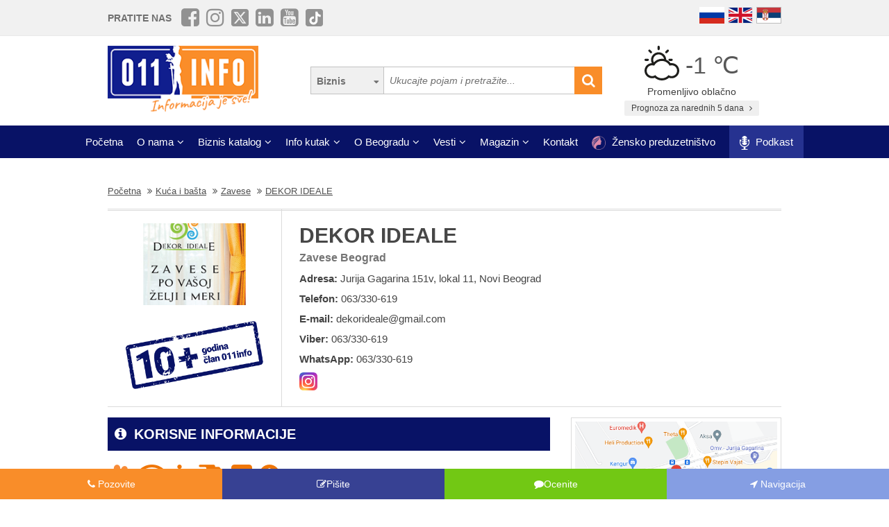

--- FILE ---
content_type: text/html; charset=UTF-8
request_url: https://www.011info.com/zavese/dekor-ideale
body_size: 79450
content:
<!DOCTYPE html>
<html lang="sr">

<head>
    <meta charset="UTF-8">
    <meta name="viewport" content="width=device-width, initial-scale=1.0">
    <meta http-equiv="X-UA-Compatible" content="ie=edge">
    <meta http-equiv="Content-Language" content="sr">

    <title>DEKOR IDEALE | izrada zavesa, decije etno zavese Novi Beograd, draperije, prekrivači, stoljnjaci, ukrasni jastucici cena, opremanje stambenih i poslovnih prostora kancelarija hotela restorana kafica Beograd | Zavese | Jurija Gagarina 151v, lokal 11, Novi Beograd Beograd</title>
    <meta name="description" content="DEKOR IDEALE Beograd, Zavese Beograd. Naša firma se bavi opremanjem  stambenih i poslovnih prostora (kancelarije, hoteli, restorani, kafići... ) , a osnovna delatnost nam  je izrada zavesa, draperija, prekrivača, stoljnjaka, ukrasnih jast...">
    <meta name="keywords" content="Zavese, DEKOR IDEALE, Jurija Gagarina 151v, lokal 11, Novi Beograd, Beograd, Srbija">

            <meta name="robots" content="index,follow">
    
    <link rel="canonical" href="https://www.011info.com/zavese/dekor-ideale">
    <link rel="shortcut icon" href="https://www.011info.com/favicon.ico">
    <link rel="icon" href="https://www.011info.com/favicon.ico">

            <link rel="alternate" hreflang="sr" href="https://www.011info.com/zavese/dekor-ideale">
    
            <link rel="alternate" hreflang="en" href="https://www.011info.com/en/curtains/dekor-ideale">
    
            <link rel="alternate" hreflang="ru" href="https://www.011info.com/ru/shtory/dekor-ideale">
    
    <meta name="author" content="011info.com <office@011info.com>">
    <meta name="publisher" content="011info.com <office@011info.com>">
    <meta name="copyright" content="© 011info.com">
    <meta name="google" content="notranslate">
    <meta name="HandheldFriendly" content="True">
    <meta name="theme-color" content="#081266">
    <meta name="google-site-verification" content="p8EbZ1TR2H_sKycZW_cGM5sGuPXF27A13KE32YB3dKQ" />

    <!-- open graph -->
    <meta property="og:locale" content="sr_RS">
    <meta property="og:type" content="website">
    <meta property="og:title" content="DEKOR IDEALE | izrada zavesa, decije etno zavese Novi Beograd, draperije, prekrivači, stoljnjaci, ukrasni jastucici cena, opremanje stambenih i poslovnih prostora kancelarija hotela restorana kafica Beograd | Zavese | Jurija Gagarina 151v, lokal 11, Novi Beograd Beograd">
    <meta property="og:url" content="https://www.011info.com/zavese/dekor-ideale">
        <meta property="og:image" content="https://www.011info.com/uploads/Firma/2020/09/24/43391/logo.jpg">
    <meta property="og:image:alt" content="DEKOR IDEALE Zavese Beograd">
    <meta property="og:description" content="DEKOR IDEALE Beograd, Zavese Beograd. Naša firma se bavi opremanjem  stambenih i poslovnih prostora (kancelarije, hoteli, restorani, kafići... ) , a osnovna delatnost nam  je izrada zavesa, draperija, prekrivača, stoljnjaka, ukrasnih jast...">
    <meta property="og:site_name" content="011info - najbolji vodič kroz Beograd">
    <meta property="fb:admins" content="1285367254" />
    <meta property="fb:app_id" content="1285367254">

    <!-- Twitter Meta Tags -->
    <meta name="twitter:site" content="011info.com">
    <meta name="twitter:card" content="summary_large_image">
    <meta name="twitter:title" content="DEKOR IDEALE | izrada zavesa, decije etno zavese Novi Beograd, draperije, prekrivači, stoljnjaci, ukrasni jastucici cena, opremanje stambenih i poslovnih prostora kancelarija hotela restorana kafica Beograd | Zavese | Jurija Gagarina 151v, lokal 11, Novi Beograd Beograd">
    <meta name="twitter:url" content="https://www.011info.com/zavese/dekor-ideale">
    <meta name="twitter:description" content="DEKOR IDEALE Beograd, Zavese Beograd. Naša firma se bavi opremanjem  stambenih i poslovnih prostora (kancelarije, hoteli, restorani, kafići... ) , a osnovna delatnost nam  je izrada zavesa, draperija, prekrivača, stoljnjaka, ukrasnih jast...">
    <meta name="twitter:creator" content="011info.com" />
    <meta name="twitter:domain" content="https://www.011info.com/" />

    <!-- DNS prefetch -->
    <!-- CDN JS -->
    <link rel="dns-prefetch" href="//cdnjs.cloudflare.com">
    <!-- jQuery CDN -->
    <link rel="dns-prefetch" href="//code.jquery.com">
    <!-- Bootstrap CDN -->
    <link rel="dns-prefetch" href="//netdna.bootstrapcdn.com">
    <!-- Google Tag Manager -->
    <link rel="dns-prefetch" href="//www.googletagmanager.com">
    <!-- Google CDN -->
    <link rel="dns-prefetch" href="//ajax.googleapis.com">
    <!-- Google Analytics -->
    <link rel="dns-prefetch" href="//www.google-analytics.com">
    <!-- Google Fonts -->
    <link rel="dns-prefetch" href="//fonts.googleapis.com">
    <link rel="dns-prefetch" href="//fonts.gstatic.com">
    <!-- CDN Font awesome -->
    <link rel="dns-prefetch" href="//use.fontawesome.com">
    <!-- ./DNS prefetch -->

    <script type="application/ld+json">
        {
            "@context": "http://schema.org",
            "@type": "Organization",
            "name": "011info.com",
            "url": "https://www.011info.com",
            "logo": "https://www.011info.com/bundles/site/images/og-logo.jpg"
        }
    </script>

    

    <!-- css -->
    <link rel="stylesheet" href="https://www.011info.com/css/main.css?v27" />

    <script src="https://www.011info.com/js/router.js?v1" defer></script>

                <script src="/js/main_w_light.js?v=7" type="text/javascript" defer></script>
    
    <script src="https://www.011info.com/js/custom.js?v6" defer></script>

        <meta name="firm-show" content="1" />

    <script type="application/ld+json">
    {
        "@context": "http://schema.org",
        "@type": "LocalBusiness",
        "name": "DEKOR IDEALE",
        "legalName": "DEKOR IDEALE",
        "logo": "https://www.011info.com/uploads/Firma/2020/09/24/43391/logo.jpg",
                "image": "https://www.011info.com/uploads/Firma/2020/09/24/43391/1.jpg",
                "url": "https://www.011info.com/zavese/dekor-ideale",
        "address": {
            "@type": "PostalAddress",
            "streetAddress": "Jurija Gagarina 151v, lokal 11, Novi Beograd",
            "addressLocality": "Beograd",
            "addressRegion": "Srbija",
            "addressCountry": "RS",
            "postalCode": "11000"
        },

                    "telephone": "063/330-619",
        
                    "email": "dekorideale@gmail.com",
        
        
                "sameAs" : [
                            "https://www.instagram.com/dekorideale_zavese/"
                                        ],
        
                "geo": {
            "@type": "GeoCoordinates",
            "latitude": "44.802565",
            "longitude": "20.386876"
        },
        
        "description": "DEKOR IDEALE Beograd, Zavese Beograd. Naša firma se bavi opremanjem  stambenih i poslovnih prostora (kancelarije, hoteli, restorani, kafići... ) , a osnovna delatnost nam  je izrada zavesa, draperija, prekrivača, stoljnjaka, ukrasnih jast...",

                    "openingHoursSpecification": [
                {
                    "@type": "OpeningHoursSpecification",
                    "dayOfWeek": "http://schema.org/Monday",
                    "opens": "09:00",
                    "closes": "19:00"
                },
                {
                    "@type": "OpeningHoursSpecification",
                    "dayOfWeek": "http://schema.org/Tuesday",
                    "opens": "09:00",
                    "closes": "19:00"
                },
                {
                    "@type": "OpeningHoursSpecification",
                    "dayOfWeek": "http://schema.org/Wednesday",
                    "opens": "09:00",
                    "closes": "19:00"
                },
                {
                    "@type": "OpeningHoursSpecification",
                    "dayOfWeek": "http://schema.org/Thursday",
                    "opens": "09:00",
                    "closes": "19:00"
                },
                {
                    "@type": "OpeningHoursSpecification",
                    "dayOfWeek": "http://schema.org/Friday",
                    "opens": "09:00",
                    "closes": "19:00"
                },
                {
                    "@type": "OpeningHoursSpecification",
                    "dayOfWeek": "http://schema.org/Saturday",
                    "opens": "09:00",
                    "closes": "15:00"
                },
                {
                    "@type": "OpeningHoursSpecification",
                    "dayOfWeek": "http://schema.org/Sunday",
                    "opens": "",
                    "closes": ""
                }
            ],
        
        
        "priceRange": "$$"
    }
</script> <!-- struc -->

    
    <link rel="stylesheet" href="/bower_components/lightbox2/dist/css/lightbox.min.css?v1">
    

    
    <link rel="stylesheet" href="/bower_components/star-rating-svg/src/css/star-rating-svg.css?v1">
    

    <script src="/js/paket.js?v4" type="text/javascript" defer></script>

    <script>
    window.onload = (function() {

        // main location
        $('#firma-gmap').on('click', function(e) {
            var mapModal = $('#firma-gmap-modal');
            mapModal.show();
            e.preventDefault();

            var src = 'https://maps.google.com/maps/api/js?language=' + lang + '&key=AIzaSyDrqVIUJcdAE7XS8a9mSMWk964RKC2iHGU';
            if (!isScriptLoaded(src)) {
                loadJS(src);
            }

            var lat = parseFloat($('#firma-gmap').data('lat'));
            var lng = parseFloat($('#firma-gmap').data('lng'));
            var content = $('#firma-gmap').data('content');

            setTimeout(function() {
                initMap(lat, lng, content);
            }, 1000);

            mapModal.show();

        })
        // ./main location

        // extra locations
        var extraLocationMap = $('.extra-location-map');
        extraLocationMap.each(function(index, Element) {
            $(this).on('click', function(e) {

                var mapModal = $('#firma-gmap-modal');
                mapModal.show();
                e.preventDefault();

                var src = 'https://maps.google.com/maps/api/js?language=' + lang + '&key=AIzaSyDrqVIUJcdAE7XS8a9mSMWk964RKC2iHGU';

                if (!isScriptLoaded(src)) {
                    loadJS(src);
                }

                var lat = parseFloat($(this).data('lat'));
                var lng = parseFloat($(this).data('lng'));
                var content = $(this).data('content');

                setTimeout(function() {
                    initMap(lat, lng, content);
                }, 1000);

                mapModal.show();
            });
        });
        // extra locations
    })

    function initMap(lat, lng, content) {
        coordinates = {
            lat: lat,
            lng: lng
        };
        map = new google.maps.Map(document.getElementById("google-maps"), {
            zoom: 16,
            center: coordinates
        });

        var contentString = '<div class="infowindow">' + content + '</div>';
        var infowindow = new google.maps.InfoWindow({
            content: contentString
        });

        var marker = new google.maps.Marker({
            position: coordinates,
            map: map
        });

        infowindow.open(map, marker);

        google.maps.event.addListener(marker, 'click', function() {
            infowindow.setContent(content);
            infowindow.open(map, marker);
        });

        google.maps.event.trigger(map, "resize");
        if (navigator.geolocation) {

            navigator.geolocation.getCurrentPosition(function(position) {
                var pos = {
                    lat: position.coords.latitude,
                    lng: position.coords.longitude
                };

                var directionsService = new google.maps.DirectionsService,
                    directionsDisplay = new google.maps.DirectionsRenderer;
                directionsDisplay.setMap(map);

                $('#b-directions').click(function(event) {
                    event.preventDefault();
                    calculateAndDisplayRouteDriving(directionsService, directionsDisplay, pos, coordinates);
                    calculateAndDisplayRouteWalking(directionsService, directionsDisplay, pos, coordinates);
                });
            });
        }
    }

    function calculateAndDisplayRouteDriving(directionsService, directionsDisplay, start, end) {
        directionsService.route({
            origin: start,
            destination: end,
            travelMode: 'DRIVING'
        }, function(response, status) {

            document.getElementById('distance_car').style.display = 'block'
            var distance = response['routes'][0]['legs'][0]['distance']['text'],
                duration = response['routes'][0]['legs'][0]['duration']['text'];
            document.getElementById('distanceD').innerHTML = distance;
            document.getElementById('durationD').innerHTML = duration;

            if (status === 'OK') {
                directionsDisplay.setDirections(response);
            } else {
                console.log('Directions request failed due to ' + status);
            }
        });
    }

    function calculateAndDisplayRouteWalking(directionsService, directionsDisplay, start, end) {
        directionsService.route({
            origin: start,
            destination: end,
            travelMode: 'WALKING'
        }, function(response, status) {
            document.getElementById('distance_walk').style.display = 'block'
            var distance = response['routes'][0]['legs'][0]['distance']['text'],
                duration = response['routes'][0]['legs'][0]['duration']['text'];
            document.getElementById('distanceW').innerHTML = distance;
            document.getElementById('durationW').innerHTML = duration;
        });
    }
</script>




            <script type="application/ld+json">
        {
            "@context": "http://schema.org",
            "@type": "BreadcrumbList",
            "itemListElement":[
                {
                    "@type": "ListItem",
                    "position": 1,
                    "item":
                    {
                        "@id": "https://www.011info.com",
                        "name": "Početna"
                    }
                },

                                                {
                    "@type": "ListItem",
                    "position": 2,
                    "item":
                    {
                        "@id": "https://www.011info.com/kuca-i-basta",
                        "name": "Kuća i bašta"
                    }
                },                                {
                    "@type": "ListItem",
                    "position": 3,
                    "item":
                    {
                        "@id": "https://www.011info.com/zavese",
                        "name": "Zavese"
                    }
                },                                {
                    "@type": "ListItem",
                    "position": 4,
                    "item":
                    {
                        "@id": "https://www.011info.com/zavese/dekor-ideale",
                        "name": "DEKOR IDEALE"
                    }
                }                            ]
        }
        </script>
    
    <!-- Google tag (gtag.js) -->
    <script async src="https://www.googletagmanager.com/gtag/js?id=G-84NGC130S7"></script>
    <script>
        window.dataLayer = window.dataLayer || [];

        function gtag() {
            dataLayer.push(arguments);
        }
        gtag('js', new Date());

        gtag('config', 'G-84NGC130S7');
    </script>

    <!--PubJelly begin-->
    <!--PubJelly do not edit below-->
    <script>
        'use strict';
        (function(b, t, q, h, c, e, f, r, u, a, v, w, m, k, n, p, l) {
            l = (d, g) => {
                m = new URLSearchParams(q.search);
                m.has(d) ? g = m.get(d) : b[h] && b[h].hasOwnProperty(d) && (g = b[h][d]);
                return isNaN(+g) ? g : +g
            };
            l("pjnx", !1) || (b[h] = b[h] || {}, b[c] = b[c] || {}, b[c][e] = b[c][e] || [], k = d => {
                a.b[d] = performance.now();
                a.b[f](d)
            }, n = (d, g) => {
                for (; 0 < d.length;) g[f](d.shift())
            }, p = () => {
                a.p = b[c][e][f];
                b[c][e][f] = a.s[f].bind(a.s)
            }, a = b["__" + h] = {
                t: l("pjfsto", 3E3),
                m: l("pjfstom", 2),
                s: [() => {
                    k("s");
                    b[c].pubads().setTargeting("pjpel", a.b)
                }],
                f: d => {
                    a.p &&
                        (k("f" + d), b[c][e][f] = a.p, a.p = !1, n(a.s, b[c][e]))
                },
                g: () => {
                    a.p && p();
                    k("g");
                    a.r = setTimeout(() => a.f("t"), a.t + a.b.g * a.m)
                }
            }, b[c][e].shift && (n(b[c][e], a.s), a.b = [], b[c][e][f](() => a.g()), p(), k("v" + r)))
        })(window, document, location, "pubjelly", "googletag", "cmd", "push", 4);
    </script>
    <script async src="https://pubjelly.nxjmp.com/a/main/pubjelly.js?key=011info" onerror="__pubjelly.f('e')"></script>
    <!--PubJelly end-->
    <script async src="https://securepubads.g.doubleclick.net/tag/js/gpt.js" crossorigin="anonymous"></script>
    

    
</head>

<body class="show-package-page">

    
    <div class="responsive-menu">
        <div class="scroller">
            <ul id="top-menu-mobile" class="menu">
                <li><a href="https://www.011info.com">Početna</a></li>


    <li class="menu-item-has-children">
        <a href="#">O nama</a>
        <ul class="sub-menu">

            <li><a href="https://www.011info.com/o-nama">Šta je 011info?</a></li>

            <li><a href="https://www.011info.com/upoznaj-tim">Upoznaj tim</a></li>

            <li><a href="https://www.011info.com/011info-linija">011info linija</a></li>
                            
                <li><a href="https://www.011info.com/poslovni-konsultanti">Poslovni konsultanti</a></li>
                <li><a href="https://www.011info.com/usluge-kurira-i-dostavljaca">Usluge kurira i dostavljača</a></li>
                <li><a href="https://www.011info.com/dizajn">Usluge dizajna</a></li>
            
            <li><a href="https://www.011info.com/kartice">NFC kartice</a></li>
            <li><a href="https://www.011info.com/reference">Reference</a></li>

                            <li><a href="https://www.011info.com/15god">20+ godina sa nama</a></li>
            
                            <li><a href="https://www.381info.com/posao" target="_blank">Tražite posao?</a></li>
                    </ul>
    </li>

<li class="menu-item-has-children">
    <a href="#">Biznis katalog</a>
    <ul class="sub-menu">
            <li>
            <a href="https://www.011info.com/automobili">Automobili</a>
        </li>
            <li>
            <a href="https://www.011info.com/deca">Deca</a>
        </li>
            <li>
            <a href="https://www.011info.com/elektronika">Elektronika</a>
        </li>
            <li>
            <a href="https://www.011info.com/gradjevinarstvo">Građevinarstvo</a>
        </li>
            <li>
            <a href="https://www.011info.com/kuca-i-basta">Kuća i bašta</a>
        </li>
            <li>
            <a href="https://www.011info.com/kultura-i-obrazovanje">Kultura i obrazovanje</a>
        </li>
            <li>
            <a href="https://www.011info.com/nega-lica-i-tela">Nega lica i tela</a>
        </li>
            <li>
            <a href="https://www.011info.com/poslovni-svet">Poslovni svet</a>
        </li>
            <li>
            <a href="https://www.011info.com/pravo-i-finansije">Pravo i finansije</a>
        </li>
            <li>
            <a href="https://www.011info.com/sport-i-rekreacija">Sport i rekreacija</a>
        </li>
            <li>
            <a href="https://www.011info.com/trgovacki-centar">Trgovački centar</a>
        </li>
            <li>
            <a href="https://www.011info.com/turizam-i-transport">Turizam i transport</a>
        </li>
            <li>
            <a href="https://www.011info.com/ugostiteljstvo">Ugostiteljstvo</a>
        </li>
            <li>
            <a href="https://www.011info.com/zabava-i-umetnost">Zabava i umetnost</a>
        </li>
            <li>
            <a href="https://www.011info.com/zdravlje-i-medicina">Zdravlje i medicina</a>
        </li>
    </ul>
</li>

    <li class="menu-item-has-children">
        <a href="https://www.011info.com/info-kutak" id="info-kutak">Info kutak</a>
        <ul class="sub-menu">

            <li><a href="https://www.011info.com/tv-program">TV Program</a></li>
            <li><a href="https://www.011info.com/zagadjenost-vazduha">Zagađenost vazduha</a></li>
            <li><a href="https://www.011info.com/bioskop">Bioskopski program</a></li>
            <li><a href="https://www.011info.com/sajam">Sajmovi u Beogradu</a></li>
            <li><a href="https://www.011info.com/pozoriste">Repertoar pozorišta</a></li>
            <li><a href="https://www.011info.com/rodbinske-veze-i-rodjacki-odnosi">Rodbinske veze</a></li>
            <li><a href="https://www.011info.com/pravopis-srpskog-jezika">Pravopis srpskog jezika</a></li>
            <li><a href="https://www.011info.com/bonton">Bonton</a></li>
            <li><a href="https://www.011info.com/aerodrom">Aerodrom</a></li>
            <li><a href="https://www.011info.com/gradski-prevoz">Gradski prevoz</a></li>
            <li><a href="/dezurne-ustanove">Dežurne ustanove</a></li>
            <li><a href="https://www.011info.com/vremenska-prognoza">Prognoza za narednih 5 dana</a></li>
            <li><a href="https://www.011info.com/granicni-prelazi-kamere">Granični prelazi kamere</a></li>

        </ul>
    </li>

    <li class="menu-item-has-children">
        <a href="#">O Beogradu</a>
        <ul class="sub-menu">

            <li><a href="https://www.011info.com/beograd">Osnovne informacije</a></li>
            <li><a href="https://www.011info.com/istorija-beograda">Istorija Beograda</a></li>
            <li><a href="/fotografije-beograda">Fotografije Beograda</a></li>
                            <li><a href="https://www.011info.com/kamere">Kamere uživo</a></li>
                        <li><a href="https://www.011info.com/beogradske-opstine">Beogradske opštine</a></li>
            <li><a href="https://www.011info.com/vazni-telefoni">Važni telefoni</a></li>
                            <li><a href="https://www.011info.com/stari-novi-nazivi-ulica-beograda">Stari - novi nazivi ulica</a></li>
                <li><a href="https://www.011info.com/saobracajne-kamere">Saobraćajne kamere</a></li>
            
        </ul>
    </li>

    <li class="menu-item-has-children">
        <a href="https://www.011info.com/vesti" id="vesti">Vesti</a>
        <ul class="sub-menu">
            <li><a href="https://www.011info.com/servisne-informacije">Servisne informacije</a></li>
            <li><a href="https://www.011info.com/dogadjaji">Događaji</a></li>
            <li id="vestiAll"><a href="https://www.011info.com/vesti">Sve vesti</a></li>
        </ul>
    </li>

    <li class="menu-item-has-children">
        <a href="https://www.011info.com/magazini" id="magazin">Magazin</a>
        <ul class="sub-menu">

            <li><a href="https://www.011info.com/znamenitosti-beograda">Znamenitosti Beograda</a></li>
            <li><a href="https://www.011info.com/bilo-jednom-u-beogradu">Bilo jednom u Beogradu</a></li>
            <li><a href="https://www.011info.com/beogradjani">Beograđani</a></li>
            <li><a href="https://www.011info.com/ko-je-bio">Ko je bio</a></li>
            <li><a href="https://www.011info.com/upoznaj-beograd">Upoznaj Beograd</a></li>
            <li><a href="https://www.011info.com/vodic-kroz-beograd-za">Vodič kroz Beograd za</a></li>

                            <li><a href="https://www.011info.com/preporuke">Preporuke</a></li>
                <li><a href="https://www.011info.com/intervjui">Intervjui</a></li>
            
                            <li><a href="https://www.011info.com/zaduzbinari">Zadužbinari</a></li>
                <li><a href="https://www.011info.com/baza-biznis-znanja">Baza biznis znanja</a></li>
                <li><a href="https://www.011info.com/na-danasnji-dan-21-01">Na današnji dan</a></li>
            
            <li><a href="https://www.011info.com/da-li-ste-znali-list">Da li ste znali</a></li>

                            <li><a href="/kalorijska-vrednost">Kalorijska vrednost hrane</a></li>
            
            <li id="magazinAll"><a href="https://www.011info.com/magazini">Svi tekstovi</a></li>

            <li class="menu-item-has-children menu-item-has-children--sub">
                <a href="https://www.011info.com/razglednica" id="pozdrav-iz-beograda">Pozdrav iz Beograda</a>
                <ul class="sub-menu sub-menu--lvl2">
                    <li><a href="https://www.011info.com/interakcije/posalji-fotku-video">Pošaljite fotku ili video</a></li>
                    <li><a href="https://www.011info.com/razglednica">Razglednica</a></li>
                    <li><a href="https://www.011info.com/tuzno-ruzno">Tužno-ružno</a></li>
                </ul>
            </li>

        </ul>
    </li>




<li><a href="https://www.011info.com/kontakt">Kontakt</a></li>

    <li>
        <a href="https://www.011info.com/zensko-preduzetnistvo">
            <img src="/images/zensko-preduzetnistvo-white-pink.png" alt="" style="vertical-align:middle; height:20px; margin-right:5px">
            Žensko preduzetništvo
        </a>
    </li>

    <li class="recommendation-btn" style="padding:0px 15px">

        <a href="https://www.011info.com/podkast">
            <img src="/images/icons/microphone.webp"  alt="" style="vertical-align:middle; height:20px; margin-right:5px">
            Podkast
        </a>
    </li>
            </ul>
        </div>
        <a href="#" class="toggle-menu">Zatvori</a>
    </div>

    <div class="responsive-menu-overlay"></div>
    

    
    <header class="site-header-desktop">
        <div class="header-top-part">
            <div class="container">
                <div class="dp-table" style="position:relative">

                    <div class="dp-table-cell align-middle cell-social-media">
                        <span class="site-follow-us">Pratite nas</span>
                        <ul class="site-icons normal header">
                            <li class="facebook-square"><a href="https://www.facebook.com/011info/" target="_blank"><i class="fa fa-facebook-square" aria-hidden="true"></i></a></li>
                            <li class="instagram"><a href="https://www.instagram.com/011info/" target="_blank"><i class="fa fa-instagram" aria-hidden="true"></i></a></li>
                            <li class="twitter-square"><a href="https://twitter.com/bgvodic?lang=en" target="_blank"><img style="margin-bottom:-2px; width:25px" src="/images/icons/x.png" alt=""></a></li>
                            <li class="linkedin-square"><a href="https://www.linkedin.com/company/011info-com/" target="_blank"><i class="fa fa-linkedin-square" aria-hidden="true"></i></a></li>
                            <li class="linkedin-square"><a href="https://www.youtube.com/@beogradskivodic" target="_blank"><i class="fa fa-youtube-square" aria-hidden="true"></i></a></li>
                            <li class="tik-tok-square"><a href="https://www.tiktok.com/@011info" target="_blank"><img style="margin-bottom:-2px; width:25px" src="/images/icons/tiktok.webp" alt=""></a></li>
                        </ul>
                    </div>

                    

                    <div class="dp-table-cell align-middle cell-languages">
    <ul class="site-language-switcher">
        <li>
            <a href="https://www.011info.com/ru/shtory/dekor-ideale">
                <img src="/bundles/site/images/flag-ru.png" srcset="/bundles/site/images/flag-ru@2x.png 2x" alt="011info Путеводитель по Белграду Русская версия">
            </a>
        </li>
        <li>
            <a href="https://www.011info.com/en/curtains/dekor-ideale">
                <img src="/bundles/site/images/flag-en.png" srcset="/bundles/site/images/flag-en@2x.png 2x" alt="011info Belgrade guide English version">
            </a>
        </li>
        <li>
            <a href="https://www.011info.com/zavese/dekor-ideale">
                <img src="/bundles/site/images/flag-sr.png" srcset="/bundles/site/images/flag-sr@2x.png 2x" alt="011info Beogradski vodič">
            </a>
        </li>
    </ul>
</div>

                </div>
            </div>
        </div>

        

        

        <div class="header-middle-part">
            <div class="container">
                <div class="dp-table row row-vam">

                    <div class="dp-table-cell align-middle cell-logo col-lg-4 col-md-4">
                        <a href="https://www.011info.com" rel="home" class="site-logo">
                            <img src="/images/011info-logo-sr.png" alt="translate.011info poslovni vodic kroz Beograd">
                        </a>
                    </div>

                    

                    <div class="dp-table-cell align-middle cell-search col-lg-5 col-md-5">
                        <form action="https://www.011info.com/pretraga" method="get" role="search" class="search-form ">
    <button class="btn-search-options" type="button"></button>
    <div class="search-options-wrapper">
        <div class="radio-wrapper">
            <input type="radio" id="search-biznis" name="search-radio" value="Biznis" checked>
            <label for="search-biznis">Biznis</label>
        </div>
                    <div class="radio-wrapper">
                <input type="radio" id="search-magazin" name="search-radio" value="Magazin" >
                <label for="search-magazin">Magazin</label>
            </div>
            </div>
    <input name="text" type="search" class="search-field" placeholder="Ukucajte pojam i pretražite..." value="">
    <button type="submit"><i class="fa fa-search" aria-hidden="true"></i></button>
</form>
                    </div>

                    <div class="dp-table-cell align-middle cell-weather col-lg-3 col-md-3">
    <div class="current-weather">
        <a href="https://www.011info.com/vremenska-prognoza">
            <div class="weather-temp">
                <img src="/images/vremenska-prognoza/promenljivo-oblacno.svg" alt="Vremenska prognoza Beograd">
                -1 &#8451;
            </div>
        </a>
        <div class="weather-state">
             Promenljivo oblačno
        </div>
    </div>
    <a href="https://www.011info.com/vremenska-prognoza" class="btn btn-secondary">
         Prognoza za narednih 5 dana
        <i class="fa fa-angle-right" aria-hidden="true"></i>
    </a>
</div>

                </div>
            </div>
        </div>

        
        <div class="header-bottom-part">
            <nav class="site-navigation">
                <ul id="top-menu" class="menu">
                    <li><a href="https://www.011info.com">Početna</a></li>


    <li class="menu-item-has-children">
        <a href="#">O nama</a>
        <ul class="sub-menu">

            <li><a href="https://www.011info.com/o-nama">Šta je 011info?</a></li>

            <li><a href="https://www.011info.com/upoznaj-tim">Upoznaj tim</a></li>

            <li><a href="https://www.011info.com/011info-linija">011info linija</a></li>
                            
                <li><a href="https://www.011info.com/poslovni-konsultanti">Poslovni konsultanti</a></li>
                <li><a href="https://www.011info.com/usluge-kurira-i-dostavljaca">Usluge kurira i dostavljača</a></li>
                <li><a href="https://www.011info.com/dizajn">Usluge dizajna</a></li>
            
            <li><a href="https://www.011info.com/kartice">NFC kartice</a></li>
            <li><a href="https://www.011info.com/reference">Reference</a></li>

                            <li><a href="https://www.011info.com/15god">20+ godina sa nama</a></li>
            
                            <li><a href="https://www.381info.com/posao" target="_blank">Tražite posao?</a></li>
                    </ul>
    </li>

<li class="menu-item-has-children">
    <a href="#">Biznis katalog</a>
    <ul class="sub-menu">
            <li>
            <a href="https://www.011info.com/automobili">Automobili</a>
        </li>
            <li>
            <a href="https://www.011info.com/deca">Deca</a>
        </li>
            <li>
            <a href="https://www.011info.com/elektronika">Elektronika</a>
        </li>
            <li>
            <a href="https://www.011info.com/gradjevinarstvo">Građevinarstvo</a>
        </li>
            <li>
            <a href="https://www.011info.com/kuca-i-basta">Kuća i bašta</a>
        </li>
            <li>
            <a href="https://www.011info.com/kultura-i-obrazovanje">Kultura i obrazovanje</a>
        </li>
            <li>
            <a href="https://www.011info.com/nega-lica-i-tela">Nega lica i tela</a>
        </li>
            <li>
            <a href="https://www.011info.com/poslovni-svet">Poslovni svet</a>
        </li>
            <li>
            <a href="https://www.011info.com/pravo-i-finansije">Pravo i finansije</a>
        </li>
            <li>
            <a href="https://www.011info.com/sport-i-rekreacija">Sport i rekreacija</a>
        </li>
            <li>
            <a href="https://www.011info.com/trgovacki-centar">Trgovački centar</a>
        </li>
            <li>
            <a href="https://www.011info.com/turizam-i-transport">Turizam i transport</a>
        </li>
            <li>
            <a href="https://www.011info.com/ugostiteljstvo">Ugostiteljstvo</a>
        </li>
            <li>
            <a href="https://www.011info.com/zabava-i-umetnost">Zabava i umetnost</a>
        </li>
            <li>
            <a href="https://www.011info.com/zdravlje-i-medicina">Zdravlje i medicina</a>
        </li>
    </ul>
</li>

    <li class="menu-item-has-children">
        <a href="https://www.011info.com/info-kutak" id="info-kutak">Info kutak</a>
        <ul class="sub-menu">

            <li><a href="https://www.011info.com/tv-program">TV Program</a></li>
            <li><a href="https://www.011info.com/zagadjenost-vazduha">Zagađenost vazduha</a></li>
            <li><a href="https://www.011info.com/bioskop">Bioskopski program</a></li>
            <li><a href="https://www.011info.com/sajam">Sajmovi u Beogradu</a></li>
            <li><a href="https://www.011info.com/pozoriste">Repertoar pozorišta</a></li>
            <li><a href="https://www.011info.com/rodbinske-veze-i-rodjacki-odnosi">Rodbinske veze</a></li>
            <li><a href="https://www.011info.com/pravopis-srpskog-jezika">Pravopis srpskog jezika</a></li>
            <li><a href="https://www.011info.com/bonton">Bonton</a></li>
            <li><a href="https://www.011info.com/aerodrom">Aerodrom</a></li>
            <li><a href="https://www.011info.com/gradski-prevoz">Gradski prevoz</a></li>
            <li><a href="/dezurne-ustanove">Dežurne ustanove</a></li>
            <li><a href="https://www.011info.com/vremenska-prognoza">Prognoza za narednih 5 dana</a></li>
            <li><a href="https://www.011info.com/granicni-prelazi-kamere">Granični prelazi kamere</a></li>

        </ul>
    </li>

    <li class="menu-item-has-children">
        <a href="#">O Beogradu</a>
        <ul class="sub-menu">

            <li><a href="https://www.011info.com/beograd">Osnovne informacije</a></li>
            <li><a href="https://www.011info.com/istorija-beograda">Istorija Beograda</a></li>
            <li><a href="/fotografije-beograda">Fotografije Beograda</a></li>
                            <li><a href="https://www.011info.com/kamere">Kamere uživo</a></li>
                        <li><a href="https://www.011info.com/beogradske-opstine">Beogradske opštine</a></li>
            <li><a href="https://www.011info.com/vazni-telefoni">Važni telefoni</a></li>
                            <li><a href="https://www.011info.com/stari-novi-nazivi-ulica-beograda">Stari - novi nazivi ulica</a></li>
                <li><a href="https://www.011info.com/saobracajne-kamere">Saobraćajne kamere</a></li>
            
        </ul>
    </li>

    <li class="menu-item-has-children">
        <a href="https://www.011info.com/vesti" id="vesti">Vesti</a>
        <ul class="sub-menu">
            <li><a href="https://www.011info.com/servisne-informacije">Servisne informacije</a></li>
            <li><a href="https://www.011info.com/dogadjaji">Događaji</a></li>
            <li id="vestiAll"><a href="https://www.011info.com/vesti">Sve vesti</a></li>
        </ul>
    </li>

    <li class="menu-item-has-children">
        <a href="https://www.011info.com/magazini" id="magazin">Magazin</a>
        <ul class="sub-menu">

            <li><a href="https://www.011info.com/znamenitosti-beograda">Znamenitosti Beograda</a></li>
            <li><a href="https://www.011info.com/bilo-jednom-u-beogradu">Bilo jednom u Beogradu</a></li>
            <li><a href="https://www.011info.com/beogradjani">Beograđani</a></li>
            <li><a href="https://www.011info.com/ko-je-bio">Ko je bio</a></li>
            <li><a href="https://www.011info.com/upoznaj-beograd">Upoznaj Beograd</a></li>
            <li><a href="https://www.011info.com/vodic-kroz-beograd-za">Vodič kroz Beograd za</a></li>

                            <li><a href="https://www.011info.com/preporuke">Preporuke</a></li>
                <li><a href="https://www.011info.com/intervjui">Intervjui</a></li>
            
                            <li><a href="https://www.011info.com/zaduzbinari">Zadužbinari</a></li>
                <li><a href="https://www.011info.com/baza-biznis-znanja">Baza biznis znanja</a></li>
                <li><a href="https://www.011info.com/na-danasnji-dan-21-01">Na današnji dan</a></li>
            
            <li><a href="https://www.011info.com/da-li-ste-znali-list">Da li ste znali</a></li>

                            <li><a href="/kalorijska-vrednost">Kalorijska vrednost hrane</a></li>
            
            <li id="magazinAll"><a href="https://www.011info.com/magazini">Svi tekstovi</a></li>

            <li class="menu-item-has-children menu-item-has-children--sub">
                <a href="https://www.011info.com/razglednica" id="pozdrav-iz-beograda">Pozdrav iz Beograda</a>
                <ul class="sub-menu sub-menu--lvl2">
                    <li><a href="https://www.011info.com/interakcije/posalji-fotku-video">Pošaljite fotku ili video</a></li>
                    <li><a href="https://www.011info.com/razglednica">Razglednica</a></li>
                    <li><a href="https://www.011info.com/tuzno-ruzno">Tužno-ružno</a></li>
                </ul>
            </li>

        </ul>
    </li>




<li><a href="https://www.011info.com/kontakt">Kontakt</a></li>

    <li>
        <a href="https://www.011info.com/zensko-preduzetnistvo">
            <img src="/images/zensko-preduzetnistvo-white-pink.png" alt="" style="vertical-align:middle; height:20px; margin-right:5px">
            Žensko preduzetništvo
        </a>
    </li>

    <li class="recommendation-btn" style="padding:0px 15px">

        <a href="https://www.011info.com/podkast">
            <img src="/images/icons/microphone.webp"  alt="" style="vertical-align:middle; height:20px; margin-right:5px">
            Podkast
        </a>
    </li>
                </ul>
            </nav>
        </div>
        

    </header>
    

    
    <header class="site-header-mobile">
        <div class="header-top-part">
            <div class="container">
                <div class="dp-table">

                    <div class="dp-table-cell align-middle cell-weather col-lg-3 col-md-3">
    <div class="current-weather">
        <a href="https://www.011info.com/vremenska-prognoza">
            <div class="weather-temp">
                <img src="/images/vremenska-prognoza/promenljivo-oblacno.svg" alt="Vremenska prognoza Beograd">
                -1 &#8451;
            </div>
        </a>
        <div class="weather-state">
             Promenljivo oblačno
        </div>
    </div>
    <a href="https://www.011info.com/vremenska-prognoza" class="btn btn-secondary">
         Prognoza za narednih 5 dana
        <i class="fa fa-angle-right" aria-hidden="true"></i>
    </a>
</div>

                    

                    <div class="dp-table-cell align-middle cell-languages">
    <ul class="site-language-switcher">
        <li>
            <a href="https://www.011info.com/ru/shtory/dekor-ideale">
                <img src="/bundles/site/images/flag-ru.png" srcset="/bundles/site/images/flag-ru@2x.png 2x" alt="011info Путеводитель по Белграду Русская версия">
            </a>
        </li>
        <li>
            <a href="https://www.011info.com/en/curtains/dekor-ideale">
                <img src="/bundles/site/images/flag-en.png" srcset="/bundles/site/images/flag-en@2x.png 2x" alt="011info Belgrade guide English version">
            </a>
        </li>
        <li>
            <a href="https://www.011info.com/zavese/dekor-ideale">
                <img src="/bundles/site/images/flag-sr.png" srcset="/bundles/site/images/flag-sr@2x.png 2x" alt="011info Beogradski vodič">
            </a>
        </li>
    </ul>
</div>

                </div>
            </div>
        </div>

        

        <div class="header-bottom-part">
            <div class="container">
                <div class="dp-table">

                    <div class="dp-table-cell align-middle cell-toggle">
                        <a href="#" class="toggle-menu"><i class="fa fa-bars" aria-hidden="true"></i></a>
                    </div>

                    <div class="dp-table-cell align-middle cell-logo">
                        <a href="https://www.011info.com" rel="home" class="site-logo">
                            <img src="/images/011info-logo-mobile-sr.png" alt="translate.011info poslovni vodic kroz Beograd">
                        </a>
                    </div>

                    

                    <div class="dp-table-cell align-middle cell-search">
                        <a href="#" class="toggle-search"><i class="fa fa-search" aria-hidden="true"></i></a>
                        <form action="https://www.011info.com/pretraga" method="get" role="search" class="search-form ">
    <button class="btn-search-options" type="button"></button>
    <div class="search-options-wrapper">
        <div class="radio-wrapper">
            <input type="radio" id="search-biznis" name="search-radio" value="Biznis" checked>
            <label for="search-biznis">Biznis</label>
        </div>
                    <div class="radio-wrapper">
                <input type="radio" id="search-magazin" name="search-radio" value="Magazin" >
                <label for="search-magazin">Magazin</label>
            </div>
            </div>
    <input name="text" type="search" class="search-field" placeholder="Ukucajte pojam i pretražite..." value="">
    <button type="submit"><i class="fa fa-search" aria-hidden="true"></i></button>
</form>
                    </div>

                </div>
            </div>
        </div>

        

    </header>
    

    
    

    

        <div class="section section-business">

        <div class="container">

            <div class="breadcrumbs-wrapper">
        <ul class="breadcrumbs">

            <li>
                <a href="https://www.011info.com">
                    <u>Početna</u>
                </a>
            </li>

            
                            <li>
                    <a href="https://www.011info.com/kuca-i-basta">
                        <u>Kuća i bašta</u>
                    </a>
                </li>
                            <li>
                    <a href="https://www.011info.com/zavese">
                        <u>Zavese</u>
                    </a>
                </li>
                            <li>
                    <a href="https://www.011info.com/zavese/dekor-ideale">
                        <u>DEKOR IDEALE</u>
                    </a>
                </li>
            
        </ul>
    </div>

            <div class="row b-header">
                <div class="col-lg-12">
                    <div class="dp-table">

                        
                        <div class="dp-table-cell align-top cell-left">

                            <img src="/uploads/Firma/2020/09/24/43391/logo.jpg" alt="DEKOR IDEALE Zavese Beograd" title="DEKOR IDEALE Zavese Beograd">

                                                            <img src="/bundles/site/images/ten.png" alt="translate.Član 10 godina" class="b-years" />
                                                    </div>
                        

                        
                        <div id="akcije" class="dp-table-cell align-top cell-right">

                            <h1 class="b-title">DEKOR IDEALE</h1>
                            
                            <div class="b-category">Zavese Beograd</div>

                            <ul class="b-info">

                                <li>
                                    <strong>Adresa: </strong>
                                                                            Jurija Gagarina 151v, lokal 11, Novi Beograd
                                        
                                                                    </li>

                                                                    <li><strong>Telefon: </strong><a class="firma-phone-link" href="tel:063330619" onclick="gtag('event', 'dekor-ideale', { 'event_category': 'Telefon', 'event_label': '063/330-619' })" ><span class="firma-phone">063/330-619</span></a></li>
                                
                                
                                                                    <li><strong>E-mail: </strong><a href="mailto:dekorideale@gmail.com">dekorideale@gmail.com</a></li>
                                
                                
                                
                                                                    <li><strong>Viber: </strong>063/330-619</li>
                                
                                                                    <li><strong>WhatsApp: </strong>063/330-619</li>
                                                                

                            </ul>

                            
                            <ul class="b-icons b-icons--custom">

                                
                                
                                                                    <li><a href="https://www.instagram.com/dekorideale_zavese/" target="_blank" style="color: #5851DB;" class="firma--insta"><img src="https://www.011info.com/images/social/instagram.png" width="26" height="30"></a></li>
                                
                                
                                
                                
                                
                                
                                
                                                                

                                
                                                                


                            </ul>
                            

                        </div>
                        

                    </div>
                </div>
            </div>

            
                            <div class="row b-action">
                    <div class="col-lg-12">
                        <div class="action-wrapper">
                            <div class="a-header">Akcija</div>
                            <div class="a-items">

                                
                            </div>
                        </div>
                    </div>
                </div>
                        

            <div class="row">

                
                <div class="col-lg-4 col-md-4 col-sm-12 col-xs-12 col-lg-push-8 col-md-push-8">

                    <div class="b-sidebar">

                        
                                                    <div class="b-widget b-widget-border b-widget--map">
                                <div class="b-content" data-has-lat="44.802565" data-has-lng="20.386876">
                                    <a href="#" id="firma-gmap" data-lat="44.802565" data-lng="20.386876" data-content="<strong>DEKOR IDEALE</strong><br>Jurija Gagarina 151v, lokal 11, Novi Beograd">
                                        <div class="b-widget--map-inner">
                                            <img src="/uploads/StatickeMape/FirmaMapa/2020/09/24/43391/44.802565x20.386876.png" alt="DEKOR IDEALE Jurija Gagarina 151v, lokal 11, Novi Beograd">
                                        </div>
                                    </a>
                                </div>
                            </div>
                                                


                        
                        <div class="b-widget b-widget-buttons">
    <div class="b-content">

        
                    <a target="blank" href="https://www.google.com/maps/dir/?api=1&destination=44.802565,20.386876&travelmode=driving&lang=sr" class="btn b-navigation" id="navigation-btn" onclick="gtag('event', 'Navigacija', { 'event_category': 'dekor-ideale', 'event_label': 'navigation_button' })"><i class="fa fa-location-arrow" aria-hidden="true"></i>Navigacija</a>
                

        
                    <a href="#" class="btn b-message" id="mail-btn" data-firma-id="43391"><i class="fa fa-pencil-square-o" aria-hidden="true"></i>Pošaljite poruku</a>
            <div class="modal" id="mail-modal">
    <div class="modal-content">
        <span class="close">&times;</span>
        <div class="message-sent" id="mail-message-content"></div>

        <form name="firma_mail" id="mail-form" class="forms">
            <div>
                <label>Ime i prezime</label>
                <input type="text" id="firma_send_mail_imeIPrezime" name="firma_mail[imeIPrezime]" required="required" class="required" placeholder="Vaše ime i prezime" />
            </div>

            <div>
                <label>Email</label>
                <input type="email" id="firma_send_mail_email" name="firma_mail[email]" required="required" class="required" placeholder="Vaša email adresa" />
            </div>

            <div>
                <label>Tekst poruke</label>
                <textarea id="firma_send_mail_tekstPoruke" name="firma_mail[tekstPoruke]" required="required" class="required" placeholder="Unesite tekst poruke"></textarea>
            </div>

            <input type="hidden" id="firma_send_mail_urlFirme" name="firma_mail[url]" value="/zavese/dekor-ideale" />
        </form>

        <button id="send-mail-btn" class="send-btn">Pošaljite poruku</button>

    </div>

</div>
                

        
                

        
        <a href="#" class="btn b-message b-message--comment" id="comment-btn" data-firma-id="43391"><i class="fa fa-comment" aria-hidden="true"></i>Ocenite nas </a>
        <div class="modal" id="comment-modal">
    <div class="modal-content modal-content--leave-a-comment">
        <span class="close">&times;</span>
        <div id="commentContentContainer"></div>

        <form name="firma_komentar" id="comment-form" class="forms">

            <h3 class="modal-title">Ocenite nas</h3>
            <div>
                <label>Vaše ime i prezime*</label>
                <input type="text" id="firma_komentar_imeIPrezime" name="firma_komentar[imeIPrezime]" required="required" class="required" placeholder="Vaše ime i prezime" />
            </div>

            <div>
                <label>Vaša email adresa*</label>
                <input type="email" id="firma_komentar_email" name="firma_komentar[email]" required="required" class="required" placeholder="Vaša email adresa" />
            </div>

            <div class="rating">
                <label>Ocenite nas</label>
                <div class="my-rating"></div>
                <input type="hidden" id="firma_komentar_ocena" name="firma_komentar[ocena]" value="0" />
            </div>
            <div>
                <label>Komentar</label>
                <textarea id="firma_komentar_komentar" name="firma_komentar[komentar]" class="" placeholder="Komentar"></textarea>
            </div>

            <input type="hidden" id="firma_komentar__token" name="firma_komentar[_token]" value="" />

        </form>

        <div class="text-center">
            <button type="button" id="send-comment-btn" class="send-btn">Pošaljite komentar</button>
        </div>

    </div>
</div>
        

        
        <a href="#" class="btn b-thanks" id="praise-btn" data-firma-id="43391" data-firma-url="/zavese/dekor-ideale"><i class="fa fa-thumbs-o-up" aria-hidden="true"></i>Pohvalite </a>
        <div class="modal" id="praise-success">
    <div class="modal-content modal-content--succes">
        <span class="close">&times;</span>
        <div id="praiseContentContainer"></div>
        <div class="social-share-wrapper">
            <p>Podelite sa svojim prijateljima</p>
            <ul class="sh-icons">
                <li class="facebook">
                    <a class="fbsharelink" href="#" target="_blank"><i class="fa fa-facebook" aria-hidden="true"></i></a>
                </li>
            </ul>
        </div>
    </div>
</div>
        

        
        <a href="#" class="btn b-was-here" id="checkin-btn" data-firma-id="43391" data-firma-url="/zavese/dekor-ideale"><i class="fa fa-check" aria-hidden="true"></i>Bio / Bila sam ovde </a>
        <div class="modal" id="checkin-success">
    <div class="modal-content modal-content--succes">
        <span class="close">&times;</span>
        <div id="checkinContentContainer"></div>
        <div class="social-share-wrapper">
            <p>Podelite sa svojim prijateljima</p>
            <ul class="sh-icons">
                <li class="facebook">
                    <a class="fbsharelink" href="#" target="_blank"><i class="fa fa-facebook" aria-hidden="true"></i></a>
                </li>
            </ul>
        </div>
    </div>
</div>
        

        
        <a href="#" class="btn b-error" id="error-btn" data-firma-id="43391"><i class="fa fa-exclamation-triangle" aria-hidden="true"></i>Prijavite grešku!</a>
        <div class="modal" id="error-modal">
    <div class="modal-content">

        <span class="close">&times;</span>
        <div class="message-sent" id="error-message-content"></div>

        <form name="firma_error" id="error-form" class="forms">
            <div>
                <label>Ime i prezime</label>
                <input type="text" id="firma_error_imeIPrezime" name="firma_error[imeIPrezime]" required="required" class="required" placeholder="Vaše ime i prezime" />
            </div>

            <div>
                <label>Unesite Vašu email adresu</label>
                <input type="email" id="firma_error_email" name="firma_error[email]" required="required" class="required" placeholder="Vaša email adresa" />
            </div>

            <div>
                <label>Tekst greške</label>
                <textarea id="firma_error_tekstPoruke" name="firma_error[tekstPoruke]" required="required" class="required" placeholder="Unesite tekst greške"></textarea>
            </div>

            <input id="firma_error_urlFirme" type="hidden" name="url" value="/zavese/dekor-ideale">
        </form>

        <button id="send-error-btn" class="send-btn">Pošaljite poruku</button>

    </div>
</div>
        

    </div>
</div>
                        


                        
                                                    <div class="b-widget b-widget-hours">

    <h2 class="b-heading">
        <i class="fa fa-clock-o" aria-hidden="true"></i>
        Radno vreme
    </h2>

    <div class="b-content">
        <table class="working-hours">
            <tbody>
                <tr>
                    <td class="day">Ponedeljak</td>
                    <td class="time">09:00 - 19:00</td>
                </tr>
                <tr>
                    <td class="day">Utorak</td>
                    <td class="time">09:00 - 19:00</td>
                </tr>
                <tr>
                    <td class="day">Sreda</td>
                    <td class="time">09:00 - 19:00</td>
                </tr>
                <tr>
                    <td class="day">Četvrtak</td>
                    <td class="time">09:00 - 19:00</td>
                </tr>
                <tr>
                    <td class="day">Petak</td>
                    <td class="time">09:00 - 19:00</td>
                </tr>
                <tr>
                    <td class="day">Subota</td>
                    <td class="time">09:00 - 15:00</td>
                </tr>
                <tr>
                    <td class="day">Nedelja</td>
                    <td class="time"><span class="no-work-time">Ne radimo</span></td>
                </tr>
            </tbody>
        </table>
    </div>
</div>
                                                


                        
                                                    <div class="b-widget b-widget-gsp">
                                <h2 class="b-heading">
                                    <i class="fa fa-bus" aria-hidden="true" data-element="GSP" data-trans="GSP" data-line="31"></i>
                                    GSP
                                </h2>
                                <div class="b-content">
                                    <ul class="with-borders">
                                                                                    <li>Autobus: 79</li>
                                        
                                        
                                                                                    <li>Tramvaj: 7, 12, 14, 11</li>
                                        
                                        
                                    </ul>
                                </div>
                            </div>
                                                

                        
                                                    <div class="b-widget b-widget-locations extra-locations">
                                <h2 class="b-heading" id="moreLocations">
                                    <i class="fa fa-compass" aria-hidden="true"></i>
                                    Dodatne Lokacije
                                </h2>
                                <div class="b-content">
                                    <ul class="b-locations">

                                                                            </ul>
                                </div>
                            </div>
                            
                        
                    </div>
                </div>
                

                
                <div class="col-lg-8 col-md-8 col-sm-12 col-xs-12 col-lg-pull-4 col-md-pull-4">
                    <div class="b-main">

                        
                                                    <div class="b-widget b-widget-useful">

                                <h2 class="b-heading">
                                    <i class="fa fa-info-circle" aria-hidden="true"></i>
                                    Korisne informacije
                                </h2>

                                <div class="b-content typography-content">
                                    <div class="row">
                                        <div class="col-lg-12 b-info-icons">
                                            <div class="row">

                                                                                                                                                    
                                                <div class="col-lg-12 col-md-12 col-sm-12 col-xs-12 info-icons">

                                                    
                                                    
                                                                                                            <span class="tooltip" data-tooltip="Pet Friendly">
                                                            <img src="https://www.011info.com/bundles/site/images/icons/pawprint.png" srcset="https://www.011info.com/bundles/site/images/icons/pawprint@2x.png 2x" alt="Pet Friendly">
                                                        </span>
                                                    
                                                                                                            <span class="tooltip" data-tooltip="Besplatan WiFi">
                                                            <img src="https://www.011info.com/bundles/site/images/icons/wifi.png" srcset="https://www.011info.com/bundles/site/images/icons/wifi@2x.png 2x" alt="Besplatan WiFi">
                                                        </span>
                                                    
                                                                                                            <span class="tooltip" data-tooltip="Moguć pristup kolicima">
                                                            <img src="https://www.011info.com/bundles/site/images/icons/invalid.png" srcset="https://www.011info.com/bundles/site/images/icons/invalid@2x.png 2x" alt="Moguć pristup kolicima">
                                                        </span>
                                                    
                                                                                                            <span class="tooltip" data-tooltip="Dostava">
                                                            <img src="https://www.011info.com/bundles/site/images/icons/shipping.png" srcset="https://www.011info.com/bundles/site/images/icons/shipping@2x.png 2x" alt="Dostava">
                                                        </span>
                                                    
                                                                                                            <span class="tooltip" data-tooltip="Parking">
                                                            <img src="https://www.011info.com/bundles/site/images/icons/parking.png" srcset="https://www.011info.com/bundles/site/images/icons/parking@2x.png 2x" alt="Parking">
                                                        </span>
                                                    
                                                                                                            <span class="tooltip" data-tooltip="Izlazak na teren">
                                                            <img src="https://www.011info.com/bundles/site/images/icons/live.png" srcset="https://www.011info.com/bundles/site/images/icons/live@2x.png 2x" alt="Izlazak na teren">
                                                        </span>
                                                    
                                                    
                                                </div>

                                                <div class="">
                                                                                                    </div>

                                            </div>
                                        </div>
                                    </div>
                                </div>
                            </div>
                                                

                        
                                                                                                    


                        
                        <div class="firma-text">
                            <p>Naša firma se bavi <strong>opremanjem  stambenih i poslovnih prostora</strong> (<strong>kancelarije, hoteli, restorani, kafići</strong>... ) , a osnovna delatnost nam  je<strong> izrada zavesa, draperija, prekrivača, stoljnjaka, ukrasnih jastučića</strong> i dr., po Vašoj želji i meri.</p>
<p>U našem prodajnom asortimanu zastupljen je veliki izbor zavesa, draperija (od prirodnih i veštačkih materijala), mehanizama,  garnišni, paketo sistema, panela...</p>
<p>Stojimo Vam na raspolaganju za kompetnu uslugu (po Vašoj želji i meri), od izbora dizajna zavese, do kompletne montaže u Vašem stambenom ili poslovnom prostoru.</p>
<p>Zavese koje kupite kod nas BESPLATNO šijemo za Vas.</p>
<p>Naš prodajni asortiman se sastoji  iz:</p>
<p><strong>* zavesa i draperija različitih modela (klasične, exkluzivne i dr.)</strong></p>
<p><strong>*etno zavese</strong></p>
<p><strong>*dečije zavese</strong></p>
<p><strong>*zavese sa mehanizmom:</strong></p>
<p>   - paketo (rimske) zavese,</p>
<p>   - dan-noć  zavese</p>
<p>   - panel zavese</p>
<p>   - plise zavese</p>
<p>   - trakaste zavese</p>
<p>Pored velikog izbora zavesa, draperija i garnišni, vršimo i:              </p>
<p>* Uzimanje mera na licu mesta</p>
<p> * Davanje stručnih saveta</p>
<p> * Šivenje po Vašim merama</p>
<p> * Postavljanje zavesa</p>
<p> * Ugradnja garnišni</p>
<p> Uz  veliki izbor i povoljne cene kao i uz montažu na licu mesta, uvereni smo da će svako od Vas biti zadovoljan sa našom uslugom i uživati u svom enterijeru.</p>
                        </div>
                        

                        
                                                    <div class="b-widget b-widget-foto b-widget-alt">
                                <h2 class="b-heading">
                                    <i class="fa fa-camera" aria-hidden="true"></i>
                                    Foto
                                </h2>
                                <div class="b-content">

                                                                                                                                                            
                                            <div class="dp-table">

<div class="dp-table-cell align-middle">
    <a href="/uploads/Firma/2020/09/24/43391/1.jpg" alt="Slika 1 - DEKOR IDEALE Zavese Beograd" data-lightbox="b-foto">
        <img class="gallery-img" src="/uploads/Firma/2020/09/24/43391/1.jpg" alt="Slika 1 - DEKOR IDEALE Zavese Beograd" alt="Slika 1 - DEKOR IDEALE Zavese Beograd" title="Slika 1 - DEKOR IDEALE Zavese Beograd">
    </a>
</div>

                                                                                                                                                                
                                            <div class="dp-table-cell align-middle">
    <a href="/uploads/Firma/2020/09/24/43391/2.jpg" alt="Slika 2 - DEKOR IDEALE Zavese Beograd" data-lightbox="b-foto">
        <img class="gallery-img" src="/uploads/Firma/2020/09/24/43391/2.jpg" alt="Slika 2 - DEKOR IDEALE Zavese Beograd" alt="Slika 2 - DEKOR IDEALE Zavese Beograd" title="Slika 2 - DEKOR IDEALE Zavese Beograd">
    </a>
</div>

                                                                                                                                                                
                                            <div class="dp-table-cell align-middle">
    <a href="/uploads/Firma/2020/09/24/43391/3.jpg" alt="Slika 3 - DEKOR IDEALE Zavese Beograd" data-lightbox="b-foto">
        <img class="gallery-img" src="/uploads/Firma/2020/09/24/43391/3.jpg" alt="Slika 3 - DEKOR IDEALE Zavese Beograd" alt="Slika 3 - DEKOR IDEALE Zavese Beograd" title="Slika 3 - DEKOR IDEALE Zavese Beograd">
    </a>
</div>

    </div>
                                                                            
                                </div>
                            </div>

                            <br>
                                                


                        
                                                


                        
                                                    <div class="b-widget b-widget-payment b-widget-alt">

                                <h2 class="b-heading">
                                    <i class="fa fa-check-circle" aria-hidden="true"></i>
                                    Vrste plaćanja
                                </h2>

                                <div class="b-content">

                                                                            <span class="type">
                                            <i class="fa fa-check-square" aria-hidden="true"></i>
                                            Kartice
                                        </span>
                                    
                                                                            <span class="type">
                                            <i class="fa fa-check-square" aria-hidden="true"></i>
                                            Čekovi
                                        </span>
                                    
                                    
                                    
                                </div>
                            </div>
                                                

                    </div>
                    <!-- ./b-main -->

                    
                                            <div class="call-to-action-mobile text-center">
                            <div class="btn-call-to-action">
                                <a class="firma-phone-link" href="tel:063330619" onclick="gtag('event', 'dekor-ideale', { 'event_category': 'Telefon', 'event_label': '063/330-619' })" ><span class="firma-phone"><i class="fa fa-phone"></i> Pozovite</span></a>
                            </div>
                        </div>
                                        

                    
                    
                    <div class="row">
        <div class="col-lg-12 text-left">
            <div class="section section-business-subcategories">
                <div class="business-subcategories-wrapper business-subcategories-popular-search-wrapper">
                    <h3 class="page-title">Tagovi</h3>
                    <ul class="business-subcategories fa-ul">
                                                    <li>
                                <a href="https://www.011info.com/tag/dekorativne-zavese-za-prozore">
                                    <i class="fa-li fa fa-arrow-circle-right"></i>
                                    Dekorativne zavese za prozore
                                </a>
                            </li>
                                                    <li>
                                <a href="https://www.011info.com/tag/paketo-zavese">
                                    <i class="fa-li fa fa-arrow-circle-right"></i>
                                    Paketo zavese
                                </a>
                            </li>
                                                    <li>
                                <a href="https://www.011info.com/tag/trakaste-zavese">
                                    <i class="fa-li fa fa-arrow-circle-right"></i>
                                    Trakaste zavese
                                </a>
                            </li>
                                                    <li>
                                <a href="https://www.011info.com/tag/zavese-po-meri">
                                    <i class="fa-li fa fa-arrow-circle-right"></i>
                                    Zavese po meri
                                </a>
                            </li>
                                                    <li>
                                <a href="https://www.011info.com/tag/zavese-za-dnevni-boravak">
                                    <i class="fa-li fa fa-arrow-circle-right"></i>
                                    Zavese za dnevni boravak
                                </a>
                            </li>
                                            </ul>
                </div>
            </div>
        </div>
    </div>

                    <div class="social-share-wrapper">
    <div class="sh-heading">
        <i class="fa fa-share-alt" aria-hidden="true"></i>
        <span>Podelite informacije</span>
    </div>
    <ul class="sh-icons">
        <li class="facebook"><a class="fbsharelink" href="#" target="_blank"><i class="fa fa-facebook" aria-hidden="true"></i></a></li>
        <li class="twitter"><a class="tweet" href="#" target="_blank"><i class="fa fa-twitter" aria-hidden="true"></i></a></li>
        <li class="linkedin"><a class="linkedin-share" href="#" target="_blank"><i class="fa fa-linkedin" aria-hidden="true"></i></a></li>
        <li class="email"><a id="recommend-btn" href="#" target="_blank"><i class="fa fa-envelope-o" aria-hidden="true"></i></a></li>
        <li class="viber"><a href="#" class="viber-share" target="_blank"><img src="/bundles/site/images/viber.png" srcset="/bundles/site/images/viber@2x.png 2x" alt=""></a></li>
        <li class="whatsapp"><a href="#" class="whatsapp-share" target="_blank"><i class="fa fa-whatsapp" aria-hidden="true"></i></a></li>
    </ul>
</div>


                </div>
                

            </div>
        </div>
    </div>

    <div class="floating-buttons">

            
                    <div class="item phone-button">
                <a class="firma-phone-link" href="tel:063330619" onclick="gtag('event', 'dekor-ideale', { 'event_category': 'Telefon', 'event_label': '063/330-619' })" ><span class="firma-phone"><i class="fa fa-phone"></i> Pozovite</span></a>
            </div>
                

        
        <div class="item checkin-button" onclick="$('#checkin-btn').click()">
            <i class="fa fa-check" aria-hidden="true"></i> Bio/Bila
        </div>
        
    

    
                        <div class="item message-button" onclick="$('#mail-btn').click()">
                <i class="fa fa-pencil-square-o" aria-hidden="true"></i>Pišite
            </div>
            
    

    
        

    
    <div class="item comment-button" onclick="$('#comment-btn').click()">
        <i class="fa fa-comment" aria-hidden="true"></i>Ocenite
    </div>
    

    
            <div class="item b-navigation">
            <a target="blank" href="https://www.google.com/maps/dir/?api=1&destination=44.802565,20.386876&travelmode=driving&lang=sr" class="b-navigation" id="navigation-btn" onclick="gtag('event', 'Navigacija', { 'event_category': 'dekor-ideale', 'event_label': 'navigation_button' })">
                <i class="fa fa-location-arrow" aria-hidden="true"></i> Navigacija
            </a>
        </div>
        

</div>


    <footer class="site-footer">
        <div class="container">
            <div class="row">
                <div class="col-lg-12 text-center">
                    <ul class="footer-menu">
                        <li><a href="https://www.011info.com">© 2001 - 2026 011info.com</a></li>
                        <li><a href="https://www.011info.com/o-nama">O nama</a></li>
                        <li><a href="https://www.011info.com/pravila-koriscenja">Pravila korišćenja</a></li>
                        <li><a href="https://www.011info.com/kontakt">Impressum</a></li>
                        <li><a href="https://www.011info.com/webmail" rel="nofollow" target="_blank">E-mail</a></li>
                        <li><a href="https://www.381info.com/" rel="nofollow" target='_blank'>381info.com</a></li>
                    </ul>
                </div>
            </div>
        </div>
    </footer>

    
        <div class="modal" id="firma-gmap-modal">
        <div class="map-modal-content" id="gmap-content">
            <span class="close">&times;</span>
            <div id="loader"></div>
            <div id="google-maps"></div>
            <div class="col-lg-12 text-center" id="how-find-us-btn">
                <div class="row">
                    <div class="col-lg-4 col-md-4 col-sm-4 col-xs-4">
                        <p id="distance_car" style="display:none" class="distance-info-car">
                            Vaša udaljenost kolima:<br>
                            <span id="distanceD"></span> <br>
                            <span id="durationD"></span>
                        </p>
                    </div>
                    <div class="col-lg-4 col-md-4 col-sm-4 col-xs-4">
                        <a href="javascript:void(0);" class="btn b-directions" id="b-directions">Kako do nas</a>
                    </div>
                    <div class="col-lg-4 col-md-4 col-sm-4 col-xs-4">
                        <p id="distance_walk" style="display:none" class="distance-info-on-foot">
                            Vaša udaljenost pešaka:<br>
                            <span id="distanceW"></span> <br>
                            <span id="durationW"></span>
                        </p>
                    </div>
                </div>
            </div>
        </div>
    </div>
    <div class="modal" id="recommend-modal">
    <div class="modal-content">
        <span class="close">&times;</span>
        <div id="recommendModalContent" class="message-sent"></div>
        <form name="recommend_content" method="post" id="recommend-form" class="forms">
            <div>
                <label>Unesite Vašu email adresu</label>

                <input type="email" id="recommend_content_posiljalacEmail" name="recommend_content[posiljalacEmail]" required="required" class="required" placeholder="Vaša email adresa" />
            </div>
            <div>
                <label>Unesite email adresu primaoca</label>
                <input type="email" id="recommend_content_primalacEmail" name="recommend_content[primalacEmail]" required="required" class="required" placeholder="Email adresa primaoca" />
            </div>

                            <input id="recommend_content_firma_id" type="hidden" value="43391">
            
            <input id="recommend_content_url" type="hidden" value="https://www.011info.com/zavese/dekor-ideale">

        </form>

        <button id="send-recommendation-btn" class="send-btn">Pošaljite poruku</button>

    </div>
</div>

</body>

</html>


--- FILE ---
content_type: application/javascript
request_url: https://www.011info.com/js/paket.js?v4
body_size: 6416
content:
// praise
var praise = $("#praise-btn");
praise.click(function (e) {
    e.preventDefault();
    var xhttp = new XMLHttpRequest();

    xhttp.onreadystatechange = function () {
        if (this.readyState == 4) {
            content = $("#praiseContentContainer");
            content.html('<h4 id="succes-msg">' + this.responseText + '</h4>');
            $('#praise-success').show();
        }
    };

    var id = $(this).attr('data-firma-id');
    var url = $(this).attr('data-firma-url');

    xhttp.open("GET", "/api/praise?id=" + id + "&url=" + url + "&lang=" + lang, true);
    xhttp.send();

});
// ./praise

// checkin
var praise = $("#checkin-btn");
praise.click(function (e) {
    e.preventDefault();
    var xhttp = new XMLHttpRequest();

    xhttp.onreadystatechange = function () {
        if (this.readyState == 4) {
            content = $("#checkinContentContainer");
            content.html('<h4 id="succes-msg">' + this.responseText + '</h4>');
            $('#checkin-success').show();
        }
    };

    var id = $(this).attr('data-firma-id');
    var url = $(this).attr('data-firma-url');

    xhttp.open("GET", "/api/checkin?id=" + id + "&url=" + url + "&lang=" + lang, true);
    xhttp.send();

});
// ./checkin

// error
var errorBtn = $("#error-btn");
errorBtn.click(function (e) {

    var id = $(this).attr('data-firma-id');

    e.preventDefault();
    $('#error-modal').show();

    var submitPrijaviGresku = $("#send-error-btn");
    submitPrijaviGresku.click(function () {

        var xhttp = new XMLHttpRequest();

        content = $('#error-modal #error-message-content');
        content.html('');

        xhttp.onreadystatechange = function () {
            if (this.readyState == 4 && this.status == 200) {
                content.html('<h4 id="succes-msg" style="color:green; text-align:center">' + this.responseText + '</h4>')

                $('#firma_error_imeIPrezime').val('');
                $('#firma_error_email').val('');
                $('#firma_error_tekstPoruke').val('');

            } else {
                content.html('<h4 id="succes-msg" style="color:red">' + this.responseText + '</h4>')
            }
        };

        ime = $('#firma_error_imeIPrezime').val();
        email = $('#firma_error_email').val();
        text = $('#firma_error_tekstPoruke').val();
        url = $('#firma_error_urlFirme').val();

        xhttp.open("GET", "/api/error?id=" + id + "&ime=" + ime + "&email=" + email + "&text=" + text + "&url=" + url + "&lang=" + lang, true);
        xhttp.send();
    })
})
// ./error

// mail
var mailBtn = $("#mail-btn");
mailBtn.click(function (e) {

    var id = $(this).attr('data-firma-id');

    e.preventDefault();
    $('#mail-modal').show();

    var submitPosaljiMail = $("#send-mail-btn");
    submitPosaljiMail.click(function () {

        var xhttp = new XMLHttpRequest();

        content = $('#mail-modal #mail-message-content');
        content.html('');

        xhttp.onreadystatechange = function () {
            if (this.readyState == 4 && this.status == 200) {
                content.html('<h4 id="succes-msg" style="color:green; text-align:center">' + this.responseText + '</h4>')

                $('#firma_send_mail_imeIPrezime').val('');
                $('#firma_send_mail_email').val('');
                $('#firma_send_mail_tekstPoruke').val('');

            } else {
                content.html('<h4 id="succes-msg" style="color:red">' + this.responseText + '</h4>')
            }
        };

        ime = $('#firma_send_mail_imeIPrezime').val();
        email = $('#firma_send_mail_email').val();
        text = $('#firma_send_mail_tekstPoruke').val();
        url = $('#firma_send_mail_urlFirme').val();

        xhttp.open("GET", "/api/sendmail?id=" + id + "&ime=" + ime + "&email=" + email + "&text=" + text + "&url=" + url + "&lang=" + lang, true);
        xhttp.send();
    })
})
// ./mail

// rate
$(".my-rating").starRating({
    initialRating: 0,
    totalStars: 5,
    starShape: 'rounded',
    starSize: 40,
    emptyColor: 'lightgray',
    hoverColor: '#F98D29',
    ratedColor: '#F98D29',
    activeColor: '#F98D29',
    useGradient: false,
    callback: function (currentRating) {
        $("#firma_komentar_ocena").val(currentRating);
    }
});

var commentBtn = $("#comment-btn");
commentBtn.click(function (e) {

    var id = $(this).attr('data-firma-id');

    e.preventDefault();
    $('#comment-modal').show();

    var submitLeaveAComment = $("#send-comment-btn");
    submitLeaveAComment.click(function () {

        var xhttp = new XMLHttpRequest();

        content = $('#comment-modal #commentContentContainer');
        content.html('');

        xhttp.onreadystatechange = function () {
            if (this.readyState == 4 && this.status == 200) {
                content.html('<h4 id="succes-msg" style="color:green; text-align:center;font-size:large">' + this.responseText + '</h4>')

                $('#firma_komentar_imeIPrezime').val('');
                $('#firma_komentar_email').val('');
                $('#firma_komentar_komentar').val('');
                $('#firma_komentar_ocena').val('');

            } else {
                content.html('<h4 id="succes-msg" style="color:red; font-size:large">' + this.responseText + '</h4>')
            }
        };

        ime = $('#firma_komentar_imeIPrezime').val();
        email = $('#firma_komentar_email').val();
        text = $('#firma_komentar_komentar').val();
        ocena = $('#firma_komentar_ocena').val();

        xhttp.open("GET", "/api/comment?id=" + id + "&ime=" + ime + "&email=" + email + "&text=" + text + "&ocena=" + ocena + "&lang=" + lang, true);
        xhttp.send();
    })
})
// rate


// zensko preduzetnistvo
function toggleZP() {
    zp = $('.zensko-preduzetnistvo');
    button = $('.saznaj-vise');
    if (zp.height() <= 320) {
        zp.css('height', 'auto');
        if (lang == 'en') {
            actbut = 'Close';
        } else {
            actbut = 'Zatvorite';
        }
        button.html('<i class="fa fa-chevron-up" aria-hidden="true"></i> ' + actbut);
    } else {
        // scroll to start of ZP
        document.getElementById('zp-naslov').scrollIntoView({
            behavior: 'smooth'
        });
        zp.css('height', '320px');
        button.html('<i class="fa fa-chevron-down" aria-hidden="true"></i> Saznajte više');
    }
}
// ./zensko preduzetnistvo


--- FILE ---
content_type: application/javascript; charset=utf-8
request_url: https://fundingchoicesmessages.google.com/f/AGSKWxVJGFqoWLsTv-iiNZ8TD2sVpMyYSFQWt6pA7qIoOhDi5Q_s77aaNpXEUIX1J77lCIdd65FASf1_Oae7InWwT39nrSKkL8VFfcrImEp6w7cwpEkURJU8dgRsJ02u0CFaCQb4EPbYFhh2mA6rSzPRgNAw1ZCxiC5wfATjv7tCwKpDEL89lS8_EvKKm5GH/_/adttext-/adclient-_300x250a_=300x250_.com/im-ad/
body_size: -1293
content:
window['6ad8d3da-7599-4db5-9c22-6d762512054e'] = true;